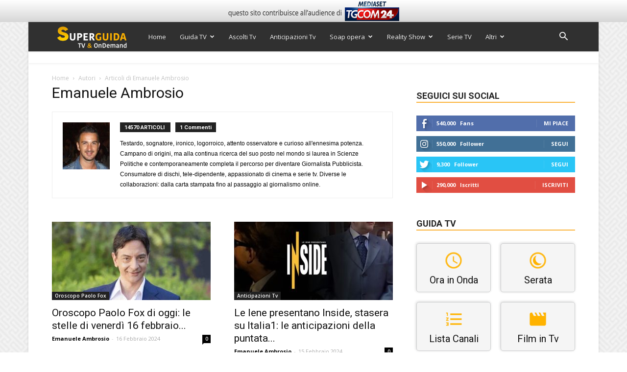

--- FILE ---
content_type: text/html; charset=utf-8
request_url: https://www.google.com/recaptcha/api2/anchor?ar=1&k=6Ld4oJcUAAAAAHOI9KFXNbcLq0Yf6H76sOsv0RGU&co=aHR0cHM6Ly93d3cuc3VwZXJndWlkYXR2Lml0OjQ0Mw..&hl=en&v=PoyoqOPhxBO7pBk68S4YbpHZ&size=invisible&anchor-ms=20000&execute-ms=30000&cb=gelnwoflwo2b
body_size: 48559
content:
<!DOCTYPE HTML><html dir="ltr" lang="en"><head><meta http-equiv="Content-Type" content="text/html; charset=UTF-8">
<meta http-equiv="X-UA-Compatible" content="IE=edge">
<title>reCAPTCHA</title>
<style type="text/css">
/* cyrillic-ext */
@font-face {
  font-family: 'Roboto';
  font-style: normal;
  font-weight: 400;
  font-stretch: 100%;
  src: url(//fonts.gstatic.com/s/roboto/v48/KFO7CnqEu92Fr1ME7kSn66aGLdTylUAMa3GUBHMdazTgWw.woff2) format('woff2');
  unicode-range: U+0460-052F, U+1C80-1C8A, U+20B4, U+2DE0-2DFF, U+A640-A69F, U+FE2E-FE2F;
}
/* cyrillic */
@font-face {
  font-family: 'Roboto';
  font-style: normal;
  font-weight: 400;
  font-stretch: 100%;
  src: url(//fonts.gstatic.com/s/roboto/v48/KFO7CnqEu92Fr1ME7kSn66aGLdTylUAMa3iUBHMdazTgWw.woff2) format('woff2');
  unicode-range: U+0301, U+0400-045F, U+0490-0491, U+04B0-04B1, U+2116;
}
/* greek-ext */
@font-face {
  font-family: 'Roboto';
  font-style: normal;
  font-weight: 400;
  font-stretch: 100%;
  src: url(//fonts.gstatic.com/s/roboto/v48/KFO7CnqEu92Fr1ME7kSn66aGLdTylUAMa3CUBHMdazTgWw.woff2) format('woff2');
  unicode-range: U+1F00-1FFF;
}
/* greek */
@font-face {
  font-family: 'Roboto';
  font-style: normal;
  font-weight: 400;
  font-stretch: 100%;
  src: url(//fonts.gstatic.com/s/roboto/v48/KFO7CnqEu92Fr1ME7kSn66aGLdTylUAMa3-UBHMdazTgWw.woff2) format('woff2');
  unicode-range: U+0370-0377, U+037A-037F, U+0384-038A, U+038C, U+038E-03A1, U+03A3-03FF;
}
/* math */
@font-face {
  font-family: 'Roboto';
  font-style: normal;
  font-weight: 400;
  font-stretch: 100%;
  src: url(//fonts.gstatic.com/s/roboto/v48/KFO7CnqEu92Fr1ME7kSn66aGLdTylUAMawCUBHMdazTgWw.woff2) format('woff2');
  unicode-range: U+0302-0303, U+0305, U+0307-0308, U+0310, U+0312, U+0315, U+031A, U+0326-0327, U+032C, U+032F-0330, U+0332-0333, U+0338, U+033A, U+0346, U+034D, U+0391-03A1, U+03A3-03A9, U+03B1-03C9, U+03D1, U+03D5-03D6, U+03F0-03F1, U+03F4-03F5, U+2016-2017, U+2034-2038, U+203C, U+2040, U+2043, U+2047, U+2050, U+2057, U+205F, U+2070-2071, U+2074-208E, U+2090-209C, U+20D0-20DC, U+20E1, U+20E5-20EF, U+2100-2112, U+2114-2115, U+2117-2121, U+2123-214F, U+2190, U+2192, U+2194-21AE, U+21B0-21E5, U+21F1-21F2, U+21F4-2211, U+2213-2214, U+2216-22FF, U+2308-230B, U+2310, U+2319, U+231C-2321, U+2336-237A, U+237C, U+2395, U+239B-23B7, U+23D0, U+23DC-23E1, U+2474-2475, U+25AF, U+25B3, U+25B7, U+25BD, U+25C1, U+25CA, U+25CC, U+25FB, U+266D-266F, U+27C0-27FF, U+2900-2AFF, U+2B0E-2B11, U+2B30-2B4C, U+2BFE, U+3030, U+FF5B, U+FF5D, U+1D400-1D7FF, U+1EE00-1EEFF;
}
/* symbols */
@font-face {
  font-family: 'Roboto';
  font-style: normal;
  font-weight: 400;
  font-stretch: 100%;
  src: url(//fonts.gstatic.com/s/roboto/v48/KFO7CnqEu92Fr1ME7kSn66aGLdTylUAMaxKUBHMdazTgWw.woff2) format('woff2');
  unicode-range: U+0001-000C, U+000E-001F, U+007F-009F, U+20DD-20E0, U+20E2-20E4, U+2150-218F, U+2190, U+2192, U+2194-2199, U+21AF, U+21E6-21F0, U+21F3, U+2218-2219, U+2299, U+22C4-22C6, U+2300-243F, U+2440-244A, U+2460-24FF, U+25A0-27BF, U+2800-28FF, U+2921-2922, U+2981, U+29BF, U+29EB, U+2B00-2BFF, U+4DC0-4DFF, U+FFF9-FFFB, U+10140-1018E, U+10190-1019C, U+101A0, U+101D0-101FD, U+102E0-102FB, U+10E60-10E7E, U+1D2C0-1D2D3, U+1D2E0-1D37F, U+1F000-1F0FF, U+1F100-1F1AD, U+1F1E6-1F1FF, U+1F30D-1F30F, U+1F315, U+1F31C, U+1F31E, U+1F320-1F32C, U+1F336, U+1F378, U+1F37D, U+1F382, U+1F393-1F39F, U+1F3A7-1F3A8, U+1F3AC-1F3AF, U+1F3C2, U+1F3C4-1F3C6, U+1F3CA-1F3CE, U+1F3D4-1F3E0, U+1F3ED, U+1F3F1-1F3F3, U+1F3F5-1F3F7, U+1F408, U+1F415, U+1F41F, U+1F426, U+1F43F, U+1F441-1F442, U+1F444, U+1F446-1F449, U+1F44C-1F44E, U+1F453, U+1F46A, U+1F47D, U+1F4A3, U+1F4B0, U+1F4B3, U+1F4B9, U+1F4BB, U+1F4BF, U+1F4C8-1F4CB, U+1F4D6, U+1F4DA, U+1F4DF, U+1F4E3-1F4E6, U+1F4EA-1F4ED, U+1F4F7, U+1F4F9-1F4FB, U+1F4FD-1F4FE, U+1F503, U+1F507-1F50B, U+1F50D, U+1F512-1F513, U+1F53E-1F54A, U+1F54F-1F5FA, U+1F610, U+1F650-1F67F, U+1F687, U+1F68D, U+1F691, U+1F694, U+1F698, U+1F6AD, U+1F6B2, U+1F6B9-1F6BA, U+1F6BC, U+1F6C6-1F6CF, U+1F6D3-1F6D7, U+1F6E0-1F6EA, U+1F6F0-1F6F3, U+1F6F7-1F6FC, U+1F700-1F7FF, U+1F800-1F80B, U+1F810-1F847, U+1F850-1F859, U+1F860-1F887, U+1F890-1F8AD, U+1F8B0-1F8BB, U+1F8C0-1F8C1, U+1F900-1F90B, U+1F93B, U+1F946, U+1F984, U+1F996, U+1F9E9, U+1FA00-1FA6F, U+1FA70-1FA7C, U+1FA80-1FA89, U+1FA8F-1FAC6, U+1FACE-1FADC, U+1FADF-1FAE9, U+1FAF0-1FAF8, U+1FB00-1FBFF;
}
/* vietnamese */
@font-face {
  font-family: 'Roboto';
  font-style: normal;
  font-weight: 400;
  font-stretch: 100%;
  src: url(//fonts.gstatic.com/s/roboto/v48/KFO7CnqEu92Fr1ME7kSn66aGLdTylUAMa3OUBHMdazTgWw.woff2) format('woff2');
  unicode-range: U+0102-0103, U+0110-0111, U+0128-0129, U+0168-0169, U+01A0-01A1, U+01AF-01B0, U+0300-0301, U+0303-0304, U+0308-0309, U+0323, U+0329, U+1EA0-1EF9, U+20AB;
}
/* latin-ext */
@font-face {
  font-family: 'Roboto';
  font-style: normal;
  font-weight: 400;
  font-stretch: 100%;
  src: url(//fonts.gstatic.com/s/roboto/v48/KFO7CnqEu92Fr1ME7kSn66aGLdTylUAMa3KUBHMdazTgWw.woff2) format('woff2');
  unicode-range: U+0100-02BA, U+02BD-02C5, U+02C7-02CC, U+02CE-02D7, U+02DD-02FF, U+0304, U+0308, U+0329, U+1D00-1DBF, U+1E00-1E9F, U+1EF2-1EFF, U+2020, U+20A0-20AB, U+20AD-20C0, U+2113, U+2C60-2C7F, U+A720-A7FF;
}
/* latin */
@font-face {
  font-family: 'Roboto';
  font-style: normal;
  font-weight: 400;
  font-stretch: 100%;
  src: url(//fonts.gstatic.com/s/roboto/v48/KFO7CnqEu92Fr1ME7kSn66aGLdTylUAMa3yUBHMdazQ.woff2) format('woff2');
  unicode-range: U+0000-00FF, U+0131, U+0152-0153, U+02BB-02BC, U+02C6, U+02DA, U+02DC, U+0304, U+0308, U+0329, U+2000-206F, U+20AC, U+2122, U+2191, U+2193, U+2212, U+2215, U+FEFF, U+FFFD;
}
/* cyrillic-ext */
@font-face {
  font-family: 'Roboto';
  font-style: normal;
  font-weight: 500;
  font-stretch: 100%;
  src: url(//fonts.gstatic.com/s/roboto/v48/KFO7CnqEu92Fr1ME7kSn66aGLdTylUAMa3GUBHMdazTgWw.woff2) format('woff2');
  unicode-range: U+0460-052F, U+1C80-1C8A, U+20B4, U+2DE0-2DFF, U+A640-A69F, U+FE2E-FE2F;
}
/* cyrillic */
@font-face {
  font-family: 'Roboto';
  font-style: normal;
  font-weight: 500;
  font-stretch: 100%;
  src: url(//fonts.gstatic.com/s/roboto/v48/KFO7CnqEu92Fr1ME7kSn66aGLdTylUAMa3iUBHMdazTgWw.woff2) format('woff2');
  unicode-range: U+0301, U+0400-045F, U+0490-0491, U+04B0-04B1, U+2116;
}
/* greek-ext */
@font-face {
  font-family: 'Roboto';
  font-style: normal;
  font-weight: 500;
  font-stretch: 100%;
  src: url(//fonts.gstatic.com/s/roboto/v48/KFO7CnqEu92Fr1ME7kSn66aGLdTylUAMa3CUBHMdazTgWw.woff2) format('woff2');
  unicode-range: U+1F00-1FFF;
}
/* greek */
@font-face {
  font-family: 'Roboto';
  font-style: normal;
  font-weight: 500;
  font-stretch: 100%;
  src: url(//fonts.gstatic.com/s/roboto/v48/KFO7CnqEu92Fr1ME7kSn66aGLdTylUAMa3-UBHMdazTgWw.woff2) format('woff2');
  unicode-range: U+0370-0377, U+037A-037F, U+0384-038A, U+038C, U+038E-03A1, U+03A3-03FF;
}
/* math */
@font-face {
  font-family: 'Roboto';
  font-style: normal;
  font-weight: 500;
  font-stretch: 100%;
  src: url(//fonts.gstatic.com/s/roboto/v48/KFO7CnqEu92Fr1ME7kSn66aGLdTylUAMawCUBHMdazTgWw.woff2) format('woff2');
  unicode-range: U+0302-0303, U+0305, U+0307-0308, U+0310, U+0312, U+0315, U+031A, U+0326-0327, U+032C, U+032F-0330, U+0332-0333, U+0338, U+033A, U+0346, U+034D, U+0391-03A1, U+03A3-03A9, U+03B1-03C9, U+03D1, U+03D5-03D6, U+03F0-03F1, U+03F4-03F5, U+2016-2017, U+2034-2038, U+203C, U+2040, U+2043, U+2047, U+2050, U+2057, U+205F, U+2070-2071, U+2074-208E, U+2090-209C, U+20D0-20DC, U+20E1, U+20E5-20EF, U+2100-2112, U+2114-2115, U+2117-2121, U+2123-214F, U+2190, U+2192, U+2194-21AE, U+21B0-21E5, U+21F1-21F2, U+21F4-2211, U+2213-2214, U+2216-22FF, U+2308-230B, U+2310, U+2319, U+231C-2321, U+2336-237A, U+237C, U+2395, U+239B-23B7, U+23D0, U+23DC-23E1, U+2474-2475, U+25AF, U+25B3, U+25B7, U+25BD, U+25C1, U+25CA, U+25CC, U+25FB, U+266D-266F, U+27C0-27FF, U+2900-2AFF, U+2B0E-2B11, U+2B30-2B4C, U+2BFE, U+3030, U+FF5B, U+FF5D, U+1D400-1D7FF, U+1EE00-1EEFF;
}
/* symbols */
@font-face {
  font-family: 'Roboto';
  font-style: normal;
  font-weight: 500;
  font-stretch: 100%;
  src: url(//fonts.gstatic.com/s/roboto/v48/KFO7CnqEu92Fr1ME7kSn66aGLdTylUAMaxKUBHMdazTgWw.woff2) format('woff2');
  unicode-range: U+0001-000C, U+000E-001F, U+007F-009F, U+20DD-20E0, U+20E2-20E4, U+2150-218F, U+2190, U+2192, U+2194-2199, U+21AF, U+21E6-21F0, U+21F3, U+2218-2219, U+2299, U+22C4-22C6, U+2300-243F, U+2440-244A, U+2460-24FF, U+25A0-27BF, U+2800-28FF, U+2921-2922, U+2981, U+29BF, U+29EB, U+2B00-2BFF, U+4DC0-4DFF, U+FFF9-FFFB, U+10140-1018E, U+10190-1019C, U+101A0, U+101D0-101FD, U+102E0-102FB, U+10E60-10E7E, U+1D2C0-1D2D3, U+1D2E0-1D37F, U+1F000-1F0FF, U+1F100-1F1AD, U+1F1E6-1F1FF, U+1F30D-1F30F, U+1F315, U+1F31C, U+1F31E, U+1F320-1F32C, U+1F336, U+1F378, U+1F37D, U+1F382, U+1F393-1F39F, U+1F3A7-1F3A8, U+1F3AC-1F3AF, U+1F3C2, U+1F3C4-1F3C6, U+1F3CA-1F3CE, U+1F3D4-1F3E0, U+1F3ED, U+1F3F1-1F3F3, U+1F3F5-1F3F7, U+1F408, U+1F415, U+1F41F, U+1F426, U+1F43F, U+1F441-1F442, U+1F444, U+1F446-1F449, U+1F44C-1F44E, U+1F453, U+1F46A, U+1F47D, U+1F4A3, U+1F4B0, U+1F4B3, U+1F4B9, U+1F4BB, U+1F4BF, U+1F4C8-1F4CB, U+1F4D6, U+1F4DA, U+1F4DF, U+1F4E3-1F4E6, U+1F4EA-1F4ED, U+1F4F7, U+1F4F9-1F4FB, U+1F4FD-1F4FE, U+1F503, U+1F507-1F50B, U+1F50D, U+1F512-1F513, U+1F53E-1F54A, U+1F54F-1F5FA, U+1F610, U+1F650-1F67F, U+1F687, U+1F68D, U+1F691, U+1F694, U+1F698, U+1F6AD, U+1F6B2, U+1F6B9-1F6BA, U+1F6BC, U+1F6C6-1F6CF, U+1F6D3-1F6D7, U+1F6E0-1F6EA, U+1F6F0-1F6F3, U+1F6F7-1F6FC, U+1F700-1F7FF, U+1F800-1F80B, U+1F810-1F847, U+1F850-1F859, U+1F860-1F887, U+1F890-1F8AD, U+1F8B0-1F8BB, U+1F8C0-1F8C1, U+1F900-1F90B, U+1F93B, U+1F946, U+1F984, U+1F996, U+1F9E9, U+1FA00-1FA6F, U+1FA70-1FA7C, U+1FA80-1FA89, U+1FA8F-1FAC6, U+1FACE-1FADC, U+1FADF-1FAE9, U+1FAF0-1FAF8, U+1FB00-1FBFF;
}
/* vietnamese */
@font-face {
  font-family: 'Roboto';
  font-style: normal;
  font-weight: 500;
  font-stretch: 100%;
  src: url(//fonts.gstatic.com/s/roboto/v48/KFO7CnqEu92Fr1ME7kSn66aGLdTylUAMa3OUBHMdazTgWw.woff2) format('woff2');
  unicode-range: U+0102-0103, U+0110-0111, U+0128-0129, U+0168-0169, U+01A0-01A1, U+01AF-01B0, U+0300-0301, U+0303-0304, U+0308-0309, U+0323, U+0329, U+1EA0-1EF9, U+20AB;
}
/* latin-ext */
@font-face {
  font-family: 'Roboto';
  font-style: normal;
  font-weight: 500;
  font-stretch: 100%;
  src: url(//fonts.gstatic.com/s/roboto/v48/KFO7CnqEu92Fr1ME7kSn66aGLdTylUAMa3KUBHMdazTgWw.woff2) format('woff2');
  unicode-range: U+0100-02BA, U+02BD-02C5, U+02C7-02CC, U+02CE-02D7, U+02DD-02FF, U+0304, U+0308, U+0329, U+1D00-1DBF, U+1E00-1E9F, U+1EF2-1EFF, U+2020, U+20A0-20AB, U+20AD-20C0, U+2113, U+2C60-2C7F, U+A720-A7FF;
}
/* latin */
@font-face {
  font-family: 'Roboto';
  font-style: normal;
  font-weight: 500;
  font-stretch: 100%;
  src: url(//fonts.gstatic.com/s/roboto/v48/KFO7CnqEu92Fr1ME7kSn66aGLdTylUAMa3yUBHMdazQ.woff2) format('woff2');
  unicode-range: U+0000-00FF, U+0131, U+0152-0153, U+02BB-02BC, U+02C6, U+02DA, U+02DC, U+0304, U+0308, U+0329, U+2000-206F, U+20AC, U+2122, U+2191, U+2193, U+2212, U+2215, U+FEFF, U+FFFD;
}
/* cyrillic-ext */
@font-face {
  font-family: 'Roboto';
  font-style: normal;
  font-weight: 900;
  font-stretch: 100%;
  src: url(//fonts.gstatic.com/s/roboto/v48/KFO7CnqEu92Fr1ME7kSn66aGLdTylUAMa3GUBHMdazTgWw.woff2) format('woff2');
  unicode-range: U+0460-052F, U+1C80-1C8A, U+20B4, U+2DE0-2DFF, U+A640-A69F, U+FE2E-FE2F;
}
/* cyrillic */
@font-face {
  font-family: 'Roboto';
  font-style: normal;
  font-weight: 900;
  font-stretch: 100%;
  src: url(//fonts.gstatic.com/s/roboto/v48/KFO7CnqEu92Fr1ME7kSn66aGLdTylUAMa3iUBHMdazTgWw.woff2) format('woff2');
  unicode-range: U+0301, U+0400-045F, U+0490-0491, U+04B0-04B1, U+2116;
}
/* greek-ext */
@font-face {
  font-family: 'Roboto';
  font-style: normal;
  font-weight: 900;
  font-stretch: 100%;
  src: url(//fonts.gstatic.com/s/roboto/v48/KFO7CnqEu92Fr1ME7kSn66aGLdTylUAMa3CUBHMdazTgWw.woff2) format('woff2');
  unicode-range: U+1F00-1FFF;
}
/* greek */
@font-face {
  font-family: 'Roboto';
  font-style: normal;
  font-weight: 900;
  font-stretch: 100%;
  src: url(//fonts.gstatic.com/s/roboto/v48/KFO7CnqEu92Fr1ME7kSn66aGLdTylUAMa3-UBHMdazTgWw.woff2) format('woff2');
  unicode-range: U+0370-0377, U+037A-037F, U+0384-038A, U+038C, U+038E-03A1, U+03A3-03FF;
}
/* math */
@font-face {
  font-family: 'Roboto';
  font-style: normal;
  font-weight: 900;
  font-stretch: 100%;
  src: url(//fonts.gstatic.com/s/roboto/v48/KFO7CnqEu92Fr1ME7kSn66aGLdTylUAMawCUBHMdazTgWw.woff2) format('woff2');
  unicode-range: U+0302-0303, U+0305, U+0307-0308, U+0310, U+0312, U+0315, U+031A, U+0326-0327, U+032C, U+032F-0330, U+0332-0333, U+0338, U+033A, U+0346, U+034D, U+0391-03A1, U+03A3-03A9, U+03B1-03C9, U+03D1, U+03D5-03D6, U+03F0-03F1, U+03F4-03F5, U+2016-2017, U+2034-2038, U+203C, U+2040, U+2043, U+2047, U+2050, U+2057, U+205F, U+2070-2071, U+2074-208E, U+2090-209C, U+20D0-20DC, U+20E1, U+20E5-20EF, U+2100-2112, U+2114-2115, U+2117-2121, U+2123-214F, U+2190, U+2192, U+2194-21AE, U+21B0-21E5, U+21F1-21F2, U+21F4-2211, U+2213-2214, U+2216-22FF, U+2308-230B, U+2310, U+2319, U+231C-2321, U+2336-237A, U+237C, U+2395, U+239B-23B7, U+23D0, U+23DC-23E1, U+2474-2475, U+25AF, U+25B3, U+25B7, U+25BD, U+25C1, U+25CA, U+25CC, U+25FB, U+266D-266F, U+27C0-27FF, U+2900-2AFF, U+2B0E-2B11, U+2B30-2B4C, U+2BFE, U+3030, U+FF5B, U+FF5D, U+1D400-1D7FF, U+1EE00-1EEFF;
}
/* symbols */
@font-face {
  font-family: 'Roboto';
  font-style: normal;
  font-weight: 900;
  font-stretch: 100%;
  src: url(//fonts.gstatic.com/s/roboto/v48/KFO7CnqEu92Fr1ME7kSn66aGLdTylUAMaxKUBHMdazTgWw.woff2) format('woff2');
  unicode-range: U+0001-000C, U+000E-001F, U+007F-009F, U+20DD-20E0, U+20E2-20E4, U+2150-218F, U+2190, U+2192, U+2194-2199, U+21AF, U+21E6-21F0, U+21F3, U+2218-2219, U+2299, U+22C4-22C6, U+2300-243F, U+2440-244A, U+2460-24FF, U+25A0-27BF, U+2800-28FF, U+2921-2922, U+2981, U+29BF, U+29EB, U+2B00-2BFF, U+4DC0-4DFF, U+FFF9-FFFB, U+10140-1018E, U+10190-1019C, U+101A0, U+101D0-101FD, U+102E0-102FB, U+10E60-10E7E, U+1D2C0-1D2D3, U+1D2E0-1D37F, U+1F000-1F0FF, U+1F100-1F1AD, U+1F1E6-1F1FF, U+1F30D-1F30F, U+1F315, U+1F31C, U+1F31E, U+1F320-1F32C, U+1F336, U+1F378, U+1F37D, U+1F382, U+1F393-1F39F, U+1F3A7-1F3A8, U+1F3AC-1F3AF, U+1F3C2, U+1F3C4-1F3C6, U+1F3CA-1F3CE, U+1F3D4-1F3E0, U+1F3ED, U+1F3F1-1F3F3, U+1F3F5-1F3F7, U+1F408, U+1F415, U+1F41F, U+1F426, U+1F43F, U+1F441-1F442, U+1F444, U+1F446-1F449, U+1F44C-1F44E, U+1F453, U+1F46A, U+1F47D, U+1F4A3, U+1F4B0, U+1F4B3, U+1F4B9, U+1F4BB, U+1F4BF, U+1F4C8-1F4CB, U+1F4D6, U+1F4DA, U+1F4DF, U+1F4E3-1F4E6, U+1F4EA-1F4ED, U+1F4F7, U+1F4F9-1F4FB, U+1F4FD-1F4FE, U+1F503, U+1F507-1F50B, U+1F50D, U+1F512-1F513, U+1F53E-1F54A, U+1F54F-1F5FA, U+1F610, U+1F650-1F67F, U+1F687, U+1F68D, U+1F691, U+1F694, U+1F698, U+1F6AD, U+1F6B2, U+1F6B9-1F6BA, U+1F6BC, U+1F6C6-1F6CF, U+1F6D3-1F6D7, U+1F6E0-1F6EA, U+1F6F0-1F6F3, U+1F6F7-1F6FC, U+1F700-1F7FF, U+1F800-1F80B, U+1F810-1F847, U+1F850-1F859, U+1F860-1F887, U+1F890-1F8AD, U+1F8B0-1F8BB, U+1F8C0-1F8C1, U+1F900-1F90B, U+1F93B, U+1F946, U+1F984, U+1F996, U+1F9E9, U+1FA00-1FA6F, U+1FA70-1FA7C, U+1FA80-1FA89, U+1FA8F-1FAC6, U+1FACE-1FADC, U+1FADF-1FAE9, U+1FAF0-1FAF8, U+1FB00-1FBFF;
}
/* vietnamese */
@font-face {
  font-family: 'Roboto';
  font-style: normal;
  font-weight: 900;
  font-stretch: 100%;
  src: url(//fonts.gstatic.com/s/roboto/v48/KFO7CnqEu92Fr1ME7kSn66aGLdTylUAMa3OUBHMdazTgWw.woff2) format('woff2');
  unicode-range: U+0102-0103, U+0110-0111, U+0128-0129, U+0168-0169, U+01A0-01A1, U+01AF-01B0, U+0300-0301, U+0303-0304, U+0308-0309, U+0323, U+0329, U+1EA0-1EF9, U+20AB;
}
/* latin-ext */
@font-face {
  font-family: 'Roboto';
  font-style: normal;
  font-weight: 900;
  font-stretch: 100%;
  src: url(//fonts.gstatic.com/s/roboto/v48/KFO7CnqEu92Fr1ME7kSn66aGLdTylUAMa3KUBHMdazTgWw.woff2) format('woff2');
  unicode-range: U+0100-02BA, U+02BD-02C5, U+02C7-02CC, U+02CE-02D7, U+02DD-02FF, U+0304, U+0308, U+0329, U+1D00-1DBF, U+1E00-1E9F, U+1EF2-1EFF, U+2020, U+20A0-20AB, U+20AD-20C0, U+2113, U+2C60-2C7F, U+A720-A7FF;
}
/* latin */
@font-face {
  font-family: 'Roboto';
  font-style: normal;
  font-weight: 900;
  font-stretch: 100%;
  src: url(//fonts.gstatic.com/s/roboto/v48/KFO7CnqEu92Fr1ME7kSn66aGLdTylUAMa3yUBHMdazQ.woff2) format('woff2');
  unicode-range: U+0000-00FF, U+0131, U+0152-0153, U+02BB-02BC, U+02C6, U+02DA, U+02DC, U+0304, U+0308, U+0329, U+2000-206F, U+20AC, U+2122, U+2191, U+2193, U+2212, U+2215, U+FEFF, U+FFFD;
}

</style>
<link rel="stylesheet" type="text/css" href="https://www.gstatic.com/recaptcha/releases/PoyoqOPhxBO7pBk68S4YbpHZ/styles__ltr.css">
<script nonce="ORHAI_0aiBkz91V4OiSLxA" type="text/javascript">window['__recaptcha_api'] = 'https://www.google.com/recaptcha/api2/';</script>
<script type="text/javascript" src="https://www.gstatic.com/recaptcha/releases/PoyoqOPhxBO7pBk68S4YbpHZ/recaptcha__en.js" nonce="ORHAI_0aiBkz91V4OiSLxA">
      
    </script></head>
<body><div id="rc-anchor-alert" class="rc-anchor-alert"></div>
<input type="hidden" id="recaptcha-token" value="[base64]">
<script type="text/javascript" nonce="ORHAI_0aiBkz91V4OiSLxA">
      recaptcha.anchor.Main.init("[\x22ainput\x22,[\x22bgdata\x22,\x22\x22,\[base64]/[base64]/[base64]/ZyhXLGgpOnEoW04sMjEsbF0sVywwKSxoKSxmYWxzZSxmYWxzZSl9Y2F0Y2goayl7RygzNTgsVyk/[base64]/[base64]/[base64]/[base64]/[base64]/[base64]/[base64]/bmV3IEJbT10oRFswXSk6dz09Mj9uZXcgQltPXShEWzBdLERbMV0pOnc9PTM/bmV3IEJbT10oRFswXSxEWzFdLERbMl0pOnc9PTQ/[base64]/[base64]/[base64]/[base64]/[base64]\\u003d\x22,\[base64]\\u003d\x22,\x22ScK6N8KQw65eM2Uaw6bCol/[base64]/[base64]/Cglg9I2IJwoFeTsKpWsOoKnJlRsO+KRvDuG3CrzUQAgBgRcOSw7LCiGN2w6gsBFckwpBpfE/CnhvCh8OAVU9EZsO/OcOfwo02wpLCp8KgQkR5w4zCiFJuwo0yNsOFeDcEdgYdX8Kww4vDvMO5wprCmsOuw7NFwpRQYAXDtMK5QVXCnz9rwqFrSMK5wqjCn8KPw6bDkMO8w7MWwosPw4rDvMKFJ8KCwrLDq1xvcHDCjsO/w7Bsw5kzwoQAwr/ClT8MThBpHkxqRMOiAcOkVcK5wovCgMKJd8OSw7B4wpV3w5EMKAvCuxIAXyLCtAzCvcKvw6jChn1sTMOnw6nCpsKSW8Onw5PCtFFow4bClXAJw6F3IcKpA27Cs3VEQsOmLsK1PsKuw708wpUVfsOHw5vCrMOeQEjDmMKdw6TCssKmw7dqwoc5WXQ/wrvDqEQtKMK1VMKRQsO9w68JQzbCrEhkEVlNwrjChcKOw7J1QMKeBjNIBgAkb8OmeBY8CMOmSMO4MXkCT8KXw4zCvMO6wqPCmcKVZS/DhMK7wpTCqDADw7p9wqzDlBXDqHrDlcOmw7fCtkYPZkZPwptZIAzDrlXCjHduGnh1HsKScsK7wofCmnMmPyDCscK0w4jDiBLDpMKXw6bCjQRKw4B9ZMOGKRFOYsO9SsOiw6/CqCXCplwvE3XCl8KvMHtXXVt8w4HDtcOlDsOAw648w58FE1lncMK8VsKww6LDnMK9LcKFwowEwrDDtyLDtcOqw5jDlF4Lw7cow4jDtMK8E0YTF8OJCsK+f8OuwpFmw78XEznDkE8aTsKlwroxwoDDpwvCnRLDuRbClsOLwofCm8O+eR8MccOTw6DDkcO5w4/Cq8OSBHzCnmrDtcOvdsKww59hwrHCosOBwp5Qw4lTZz0uw53CjMOeNcOyw51IwqjDrWfChyXCuMO4w6HDh8OOZcKSwpsLw6/CnsOWwrVDwqDDjinDpDvDglVLwoHCqFLCngBxWMKJSMOTw49Tw7TDs8OGYsK6JHt1WMOPw6rDrMORw5TDl8KUw7XDnMOVKMKwfQnCuHjDo8OLwp7CksOXw7bDl8KsI8Oww78ZZn0wJXvDkMOVHMOiwpdCw54qw6vDoMKgw6tFwobCmcKwWMOow7VDw49kNsOQXTrClS/CpUNiw4LCm8KTLgjCsFc5HlXCpsKsN8Olwrd0w4XDmsOfHDB4KcOPElpsaMO8XXTDsmZbw7fCm19aw4/[base64]/DscKQwqRcwrUhF8KiahfCj8OHwqjCsxUAMyrChsO+w50uImLCksK+wr58w7bDpsOyXnl1Q8Onw5JxwpDCk8O7OcOUwqHCssKRwpJJXX5jwrnCqyrCiMKywrfCosK5GMOxwrfDoBdvwoPCnlIdw4PCtiovwrMzwoTDvGcQwpsnw4bCksOtZyDDpW7DnyzCj1xLw6/DjFrDrgPDs0zCusKzw5DCnlsVecOowpHDgilpwqjDnwPCqyLDtMOod8KFZ2nCtcOMw6rDnj7DtBM1wplMwr7DocKfEsKYe8Oxb8KcwoV8w5IywrMiwqgxwp3CjVTDkcKFwo/DpsK8w7jChcO+w498firDuiZUw7ACFMOTwrx4C8O4bDsKwpwVwphWwp7DuXvChiXDvUTDtkkmXgprFsKldR/[base64]/[base64]/[base64]/CgMOrw53CmT8XwobDkj3Ct8Olw54vRMKPOMKNw6jDt0IJEMK/w7hmU8Ofw60TwqFmIRF9wqfCjcOwwpIaXcOJw7vCiCpHXMOJw6U1C8K1wr9ODcOCwrvCiU3CvcOUTMKTAwPDtjwrw5nCinrDmmkCw74sSC5gWTRNw7wTTkUpw5/DghUOPMOZXcKhAABJKSrDo8K6wrprwrLDuyQ8wr3CrAxXK8OITsK2MHjCjkHDh8KwEcKLwr/DmcOiIsKHF8KTJT9/w55Mw6nDlD1fTsKjwrcuwprDgMKJNzHCksOowpEndkrCmhkMwq7Dul3DjMOfL8O5dsOafcODAB3DokIhSsKiasOAwrLDhEp1AcOAwr9oPT/[base64]/CikMNw4g1ZF4Ew53CnGYUD2Mjw5HDpVcvSWLDkcOaaTTDqsO1wogWw7ttXMOYZzB5JMOYP2B9w6pbwoctw7jDkMOcwp0paipZwq9bCMOJwp/Cv3BHWjJiw4E5K0zCmsK6woVowqogw4vDk8KPw6QtwrZFwoHDpMKuwrvCshrCosKCKydBOQBNw5dnw6dzQcODwrnDlV8NZRnDusKvw6VLwpgXNsKQw79GVUvCtQZ5woN0wpDCvnbDtSUywp7DgHnCmwzCnsOew6sQBgkaw4BON8K7dMK6w6PClR/CvhbCiGzDl8OYw4/Cm8K2W8O2B8Ofw7p2w4MYECBsesOFCMOCwrgSeA5TMVgRQMKAHUxSVSLDl8OcwoMNwpwmKAvDrsOiVsOCK8KWw6TDrsOMMypww5rCiSJ+wqhrFcKre8KowrnChnPDr8OObcK4woFvQ0XDn8KXw6Alw6FAw6TCusO/EsKyVgd6bsKBw7PClsOTwqwadMOfw4PCt8OxXFJlccK3wqUxwrggZcOLw4gMw6gafcKTw6EIwo5gL8OWwqA1woHDjy/DvQXCmcKHw6pdwpjCgSfCkH5hTsK4w59KwprCosKewoPCmUXDo8KLw6NnbiHChcOhw5jCoFfCk8OQw7zDmlvCpMOqYsOhPX1rO03DoEXCgcK9XsOcMsK4fRJwcQg/[base64]/Dpzpjw6Ugwo3CoALCncOBw4hqXikSP8Oaw7jDg09Yw5LCtsKGFULDhcOhL8KHwqMIwq3DiH0YaxsvPQfCuWl0EsO/wqYLw4V8wopGwrrCksO2wptFcH1JLMOkwpdfQsKDccOYUAPDuFgOw5TCmlnCm8Ovb2rDo8OJwr7CpkYRwprChMKDfcOXwo/DnUQqBArCgsKLw4jDucKSECtxSRsqd8Klw7LDssO7w5bCmkTDjyzDhMKbw4zDllhvSsK4TsOQVXkNe8O6wqw8wrMZYlfDosOmaiBaDMKaw6bChxRDw5h2BlF5XQrCmD7CjcK5w6bDjMOvJiXDp8KGw6HClcK8EQNkLxrCl8KQXADDszQfwqF/w51eCH/[base64]/w5HCksKnw5zDusO/w5YLw6g5w6fCuz3Co8ONwqPDkS7CtsK8w4o7e8KMSjnCtcO6U8K6NsKyw7fCphbChMOhYsKYARsbw4TDgcOFw4gYO8OKw7zCtkvCi8OVF8KBwodCw6/Ch8KBwpLDn3JHw4EXw5fDpcOvF8KEw6DCrcKGb8ODECIgw6ZhwrAJwrHDmGrCtMKhDBFSw7bDn8KrVjgTw7jCisOkw4cSwpzDnsKHw7/DnXNHelbCjFUrwrnDnMKiOj7CrcO1EcKyBsKkwonDjQtvw6zCnlYxHEvDm8OJfG5Vc09Two9Hw5J6FcKqUcK4cgYVGwvCqMK+eBRxwrkOw6lZFcOETw02wrnCsABSw7XDpnpgwofDt8KvegABWWESeCYhwpPCt8OCwppBw6/DpGrDvsO/H8OGLgvDmcKLVMKPwr/CmhrDtsOcE8KVTyXCiRLDqcOUCDLChSnDn8KIVsKvB3s0bHpBPGnCosKmw7kBwoN0HB9Fw6DDnMOJw7LDjcOtw7/CiCl+IcKQOVrDmAhmwpzCmcOjTcKewpvCvFPClMKJwo94HsKZw7fDr8OifiUTacOWwrvCvHgfXkNwwozDrcKew5UlbDLCv8Ouw4/DjcKewpDCqQ8sw55gw5LDvRzDscOLYm1lK2lfw4seeMKJw7lfUlXDp8KywqnDkWAlMMKKCMKkw74ow4hyGMK3OVzDgjI/LsORw5h8wp0BZFNmwoE2SVnChArDtcKkw6VMCcO+XH3DgMO9w6XCsS/[base64]/VMKyIcKBVsOzY8O4wr4rwpnCgHpOG3nDpifDrUfCqzhODMKRwoJYVMKIY2QawojCusKZKUMWesKGOMOeworCtBzDlycVOyB2wpXCrRbDojfDpi1vKwYTw5jChX/DscOcw58vw45ORHlrw4A/EGJ5DcOBw4ocw4wew6kEwqnDo8KXworDqRjDpivDu8KJdnFAQHnCusOBwo7Cr0LDnyBNXjjDjcKoZcO6w4s/SMKMw6XCs8OnAMKdJcKGwpwDw6p5w5RKwoDClE3CtHQVa8KPw4JgwqwUKQsfwoMhw7XDocKhw7XDm3dkeMOcw5jCtm0SwpbDlsOfbsO6QVXCpiXDkgrCpMKteEPDnMOYJ8OAwoZjexV2SC7DpcKBZmvDl0kaeihSBxbCtXHDkcKEMMOTBsKFcnnDnG/DkyLCt3Ucwr4pfcKVTsO3wrzDjXoySyvCucKqDHZow7BAw7kgwq47HXEIwq98bFLCvSjDs1BUwoPCocK+wpxYw7nDlcO6ZCk3UMKDb8Olwq9wf8K8w5lYKHA7w7HCnjcBXcOgd8KSFMOvwrksU8KvwoHCpwQANTMMfsOZU8KLwrsgP0/Dunh+MsKnwp/DsV7DsxRDwp3DsjjCucOEw6DDuhBue1JrScOTwq0oO8KywoDDjcO4wrHDjhUDw7xTegFDH8O7wojCvk9uIMKnwrrCjgNuI2DDjABPfMKkF8KIZw7CmsK+bsKwwosDwpvDkxDDlSdwBShGAFLDrcOIM0HCu8K2G8OPMGpBOcK/w6hvXMK6w5NfwrnCtEXCnMKnRUjCsjLDu1DDlMKSw7lYPMKrwqnDgsOyDcOyw6/CicOQwrVWwqPDk8OKHGovw7TDrGw7fQ/Cg8KbPMO4KycZQcKNScKMY3YLw64UMTLCiRXDn1/CpcOYH8OIIsKlw4Z6XFB1w4l1OsOCVQ8KfTDDkMOow4klPXpSwrtvwrXDnzfCt8OkwoXDskB6djUxCiwMw4ZAw655w5kDQsO0cMKUL8KTY3hbOAPCriMcVMK3HhRxwo3DsBJJwobDiAzCn2vDhMOWwpPCvsOMEsOlZsKdEm/DjFzCtcK6w67Dv8O4GzzCvMOUYMK1woXCvjPDgMOmbsKxPGJLQDwxIsKFwpjClFLCqMOYEMOOw7/CgR7DrcOxwpInwpEUw7EZJsKhDj7CuMKPw5fDksODwrI4wq14LjfCqGM3b8Olw4zCgWrDu8OsV8KjNMKEw7FLwr7DhBHDjAt6YMOyHMOdAU4sPsKMfcKlwr4/EcKOBUbDrcOAw4XCpcKVNlfDuF9TasKrd0nCjsOgw4gMw4ZaLSonQMKwP8K5w4nCtcONw7XCucKmw5/[base64]/CtcO4woYJw7DDrcOmwohwXsKnw4XDrsOEwrnDk0kmw6LDh8KzUcKwYMKRw5rDpsKCRsOpehcbbA3DrjwBwqgkw5fDhwPCuwbCu8OUwofDkXbCtcKPSgXDnAZgw7MKHcO3DwXDiF3CrHVnP8OMCz/DtSxuw5LCuBQVw5rDvlHDsUozwo1edUUCwpECwpZHRi/DjCFXe8Olw70gwp3DnMO/LsOSZsKNw4TDq8KCekJpwqLDp8K2w44pw6DDtH3Cp8OYw5ZbwrRsw4jDrcOzw5UdSwPChBYgw6c1w5XDt8OWwp8yIFFkwrRqw5XCuBfDrsK+w7sAwqEwwrIfasO2wpfClU1wwqs4PH8xwpvDpRLCiRJ2wrI/[base64]/CmC/DicK9PMOlw4tzV8ODQ2nCkMKoGHVBNsKYPxLDvcKleBbCt8Omw6jDm8KhXMKnPsKOJ31iIm3DpMO1Ox3CosKiw6/CnMKoBSDCvgxLC8KWJl3Ct8Otw590C8KSwqpAI8KcBsKew53DlsKdwpbCg8ORw4d2bsKqwogeDTEqwrjCjMKEDk14KQZhwr0fwqJzf8KQSsKmw7pVGMKwwpIbw4Niw5fCnGUFw7V+w7MoMWsNwp3CoEx/c8Oxw6Z3w48Ww7gNbsOXw47DksO1w58pJcO4I1HDqDPDp8KCwrbCt1LDu1HDjcKUwrfCpCfDonzDkyPDmsOYwqPCkcOlUcKFw5MYYMOCcMKmR8OiesKuwp00w4pCwpHDkcKawpZxS8Kxw6bDughXYcKXw6JJwogqwoM/w7NsRsKeCcO2AcOCLhwEaxVgJTPDvhvCgsKICcOfwrZdbTEwAMOXwq7DjWrDmVhWXsKmw6jDg8OSw5nDtsKgLcOsw4/DnXnCusOowq7DnWkNe8OywoR1wqg2wolXw6s5wq9IwqVcFlFkJsKlb8Knw4V/[base64]/[base64]/DrcKewo94BWs9w43CtyMdwoIYCTLDhcOHw6fCsGhpw41swpnDphnDsx9Gw5rDqyvDm8K2wrgebsKewr/Dm2jCoETDjMKswpAiTQE7w7EAw601UMOkG8O5w6rCsQjCoWfCm8OFaH5sacKNwonCv8O0wpDDncK3KBAhWSbDoXXDr8KhYVQNW8KBUcO6wpjDqsOcNMOaw4YnZcKPwqddSMO6w7nDgVolw6vDrMOBVsOVw6dvwqtUw5rDhsO/VcKAw5FZw5/DmcOFDwvDj0ovw7/ClcOGZhzCnTvCv8KhbsOtPiTCn8KKLcOxKAtUwownFcKrV2ImwqE/KjpXwqINw4NTI8KlWMOPw4VvH2jDuwvDoio/wpTCtMKawp8XIsK9wo7Du1/DqCfCgCVDHMKGwqTCq13CvcK0FsO4BMOmw7lnwqZOOl9eL1XDnMO8D2/[base64]/DgXfCnMKyOsONMcK3woXCpcOawrh0LcOkwrp9e1TDisKPFC/DvxBuLWzDiMO/wo3DhMKDwqY4wrTCscKawr14w4pQwqo1wonCrz5hw6sowr0+w7AAUcK4TMKVTMKmw5xgEcOiwrUmYcObw5YFwr5hwrEyw4HCtsOTHcOdw6rCtzQTwp13w585dQ1gwrjDjMK1wr7CoBLCosOoJcKyw5whJcO9wpl/UUzCoMOEwojCiDHCtsK5HMKtw77DoBfCm8KSwq8xwq/[base64]/Cp8KUw7Row6jDoyrDrcKAD3QrLFZdcBc7ccKAw7rCikBsMcO3w6ogIMKXM2rCs8OCw53CmcKQwq0bB1I/UikxXUtIfMOEw4wTDQfClMOsEMO1w6NIR1bDlRDCnlPCncOxwrLDsnFacGYvw6JhDBbDnRp9woZ/PMK3w7DChknCi8O6w7NNwpDCrsKRYMKHTW/CpMOZw73DhMOsUsO/wrnCvcKDw59Nwpg6wq11wpnCncKLw7UjwqrCqsK2w7bCunlPFMOaJcObTTXCg0wiw4bCiEIHw5DDtzdCwpE0w7bCkT3CuWB0VMOJwrJ+MsKrCMKdEMOWwoYwwoXDrQzCg8OESUwcOgPDtGjCiAhRwqxYacOjCWNiMsOtwrbCnlBZwq50wonDgABMw5nDn0M9RzDCucO/wrkjfcO4w4LCjsOAwq90NFvDrnoIHWsbCMO9K05DXULCtcO8SSZUb3xHw73CgcOowp7CgMOHQmJSDsKmwpVgwrYKw4fDmcKMDw/DpzFsW8OPdDjCl8KKAhnDocO1AsK5w6NOwrrDtxDCjH/[base64]/eXDCucKRGgDDsUIySxA4WFENwqZgGWfDjAnCr8KfUytoV8OtPMKLwrNPWhLDiHbCqmUow7cEZkfDssOZwrLDmzTDhcO0fMONw60/JyhVLCDDsT1SwrLDp8OaGBnDvcKrLhIiPcOZw7TDtcKjw63CjQ/CocOaC3TChsK/w4oRwq/CnU3DgMOONcOvw6k4IVwhworCgklXbQLDvgk6V0IDw64fw6PDkcO2w4MxPzIVDDEcwrDDjR7Cr38XJsKREyzCncO5aFbDgRfDscOHTRB5U8Kqw7XDrmIRw5nCtsOSfMOKw5bCucOAwqBGw57DhcKqTC7ClnJZwr/DhsOpw5YAXQHDisOGV8OCw7UHMcOkw6TCkcOmw6vChcOlIMOuwrTDh8KPbCcFYA1OGEEjwqN/ZyhlGF0LE8KYHcOFQmjDo8O3FxwYw57DnhPCkMKCAcKHIcOgwr7Ds0d0Ughow6pPPsKuw6IMR8O3wp/DiQrCmncawrLDvnhDw71CeX9Ow67CvsO3LUTDlsKFGcOPRsKdVcKTw4jCoXvDvMK9KMO6MnLCthHDhsOVwr3CoQJzCcOPwpxpZlJrWmXCiEIHJMKTw45QwrEFQX7DkUDCs1RmwpwUw5bChMKQwrzDmMK9OTpBw4lEWsKfOU8/LlrCkUoQMxB9wqobX2t3CEBSa3tIJDNKw5AAFAbCnsOgXMK3wqLDm1XCocOjQsO2bWh7wpHDhsOGXRUJwrU/VcKcw6PCrybDjMOOWxvCk8OTw5DDi8O8w7gcwqHDm8OeQ0k5w7rCuVLDihvCjmskWRoiESYaw7XDgsOOwqI2wrfCiMKTMQTCvsKrXEjCrQ/Dim3DpCx5wr4/w6TCjDxVw6jClVpWYFzCjzg2YhbDvhsAwr3DqsOzCsOrwq7Cm8K9PMKUDMKAw7xDw6FNwoTCvSDCiyUfw5HCkiMBwpTClzXDpcOGD8O5eFk2AsO5JjUuwrnCkMOsw5VlHsKkY2zCsRHCixTCgcKQFypVcsO/w63CvQDCsMOcwp7Dl3xGV2DClcKmw67ClcOpwoHCpSFBwq/[base64]/[base64]/CjVNfAMOhwq4wVMOBwrBiw4HCqMKsLybCp8KmTmzDlgwyw7xvVcKaSMKnJMKuwpQswojCsyhdw5sfw687w7IHwqlBXMKCG15rwqBnwoVfDyzCvMOmw4/Cm0ktw6xWOsOYw5vDvcKxfjVuw7rCgEXCjDzDgMKGST4gwpXCg242w6TCihl7bE/[base64]/Dp097wrPCvCpqTMKxXcOmw4ZqwqJ3QlUfw5bDvnbCpsKLBTcCOh1dEyXDscK6cBbDhW7CnkVtGcO2w7fCvMO1DUVMw60Zw77Du2s5QRHCmC83wrl4wq1HfmA/F8OMw7TClMKbwoAgw6PDp8KndSjCkcOjw4ljwobCkjbCnsOgFgPCrsK2w71Jw744wr/[base64]/MsOjc8Kfw6d1Hm3Dk8K/eMOSNjjCkn7CgcK3wobCn0d/wqUBwqZQw4bDhnfCqsKcQAMlwqxHwpTDm8KCwovCkMOowqlVwrXDjcKbwpDDhsKmwrPDlSnCiX5tHDYmwqDDq8O+w6gQZEcLQDrDhDleFcKAw58gw7TDqsKIw63DmsO9w6I+wpcBEsOYwogjw4lfM8O2w4/CpibCrsKBw4zDgsONTcOWSMOLwoRkO8OIRMOpfHfCiMKww4nDvzPCvMK6w5AKwrPCjcKawpvCrV4wwrTDj8OhI8OdSsObesOdTMKlw4sKwqnCmMOhwpjCusOhw5/DhcOON8Kmw5Ulw4VwFsKKw7gvwoHDkAcBRGcWw4VAwoJQXBhrbcOlwp/[base64]/CoHhxaXfCusOBWQ1XK8KyVAYXwpVaXFrDhsKrMMK1QRfDsXfCvVsaA8OQwoEofRYFEVzDssKjM1zClcOKwpp+I8O7wr3DscOMRcO7UcKVw47CmMKHwonDoTw1w7XCiMKpQMKkHcKGR8KtLk/Cj3HCqMOuJsOBEBpawpklwpzCmVDDsk8ACMK6OGzChnQjwr01EWTDmT/Cp3fCr37DvMOOwrDDrcORwqLCnCTDqy7DgsOnwrl6H8Orw5sNwrDDqEUUw5IJDibCpHLDvsKlwp8tElbCpgHDi8K6bBfDjkohcH8Mw5NbOsKyw4zCiMOSTsK8BhJcaSYFwrhBwqXCo8OhAgViXcKewrggw6d0HWAbVS7DusKPZlA0cCDCmsOxw7TDmVfChcOOewNeHA/[base64]/e8OmbMOHacOjw70Mw7rCoMO8wpTDr8OkwoMjOmjCqk3CqMOYWWLCosKNw5vDlWfDqkvCmsKEwpx4JMKvc8O/w5rCmSbDhD5cwqvDgcK7TsO1w5/DnsOfw4N4GcO7w6XDv8OUCcKFwphVc8OUcRvDi8KJw43CnD9Cw7rDscOQQ2rDs13Dn8KIw4Quw642LMKpw7J0fsO/VzXChMKHODTCtHbDqShlS8OsSmfDgwPCqRjCh1/CiXjCgF48EMKGVMKUwpDDgMOxwoLDn1rDhmTCinXCssKrw68CNDTDizLCnRTCtcKUF8O3w7InwqAsWsKFYVZ/w510e3ZxwonCrsOUBsKGCiPDqUHCuMOSwojCsS1Gwr/DnVzDthoLIBXDhUd/YAXDmMODAcKfw6ZJw54Dw5MqQRZnLEXCjMKOw63CnH5/[base64]/[base64]/DncOeacKePUxJSUoqw4Z+RsK+wqbDjSVOIcKSwpUsw7J7GyjCu0JfWUkXOg3ChFVIej7DtTLDs1Vfw53DsUd5w7DCk8KHTndpwrHCuMKrw6FLwrRlwqVwDcOyw73CqXHCmX/CqSJww6bDmkjDscKPwqQFwp9sTMKTwprCssO/w4Z1wpxewoXDmB3CoEZuVgzDjMOTw4/Cj8OGMcKCw4XCoWPCnMO4RsK6NEkww7PCm8OeG3sNccOBRDs8w6gCwoohw4cRRMOkTkvCo8KVwqE2DMKENyx2w4h5wpLCgzkWTsO1A1LCjcKyOlzCl8OFExcPwoJgw7paU8Kyw67CgMOHeMOEfwsjw6/Du8Oxw5sKKMKmwrsNw7vDngZXXMOxdQ3CisOBXQjDqC3CuAXCqcKvw6bDusK1IA3Dk8OFDwZGwp5mCWduw683FnzCkSfCsQhwEMKMasK6w6/DnWfDtcO5w7vDsXXDjlvDs17CmcKXw5htw6IdGHURJ8OIwqjCvCXCv8O+wq7ChRxePWVcdzrDqglww7PDq3okwq55CWzChsKxw6DChcOhSGDCmw3CgMOUPcOyIUBzwo/DgMOrwq/CklkxBcOSCMOQwojCmnDCryDDq2zCpwXClDRbOMK7KEJ2EiALwrlgUMOTw7Ava8KkbhsgUTbDjQLDjsKeaxrClRIPYMK9M27CtsObNzfCscOcdsOAMDYnw6rDoMKicDDCucOybkDDlBoewpNUwrxcwpsGwqA+wq0jIVzDpXXDusOjXSMwHDDCp8Oywp1rLVHCncOEax/CnSnDnsKMD8KeI8K2KMOXw6tWwofDi33DiDjDpx8sw7TCiMOndgJWwoBDTsOUF8Opw5ouQsOJF2kWW21Yw5QMESnCpRLCksOQZFPDhcO3wrHDlsKkFmAOwrrCssKJw6DDrHLCrCMoQDJhAsKpCcOlBcO/fsK+wrRFwr/Cm8OREcKQQi/DqyYrwpA/D8Kcwq7DvMOJwrcPwpxdFknCt2PCiiPDo3bCrBpPwodXBDg3bXBow4w2ecKNwpbCtWbCucOoPlLDhjDDuxLCnFYKf0AnYzANw7VgI8KBdsOpw6pDdX3Cj8OOw6PDgzXCksOUaSdqED3DocOJwotKwqQwwpbCt0pDV8KEMsKZdW/Cg1Y3wq7DusKpwphvwpdoYsOFw7ofw4s5w5soEsKUw7nCvcO6H8O7ITrCqjo7w6jDnSDDvMOOw7E1HcOcw6vDgAxqGnDDo2dWOUHCnn1Jw5rDjsO+w5B0FRAiDsOZwqPDscOJbsKAw4dUwrQuTMOzwr9WRcK4EHwGKnJDw5fCscONwp/ChsOyLAUOwqc4DsKYbwnCkEjCu8Kcw4wFKHY2wrdnw6xrNcOBK8OFw5g+Z1RLbC7ClsO6c8OIZMKCHcOiwrkcwqgWworCvsKlw7gYJVvDjsOMw5lMfnfDpcKdwrPCjMO9w4o4wpljAAvDhw/CkWbCjcORwovDnxdYRsOhwqzDpnhhJQrCnid3w7lnFMKcT15JcFfDrnBjw6BCwpTDmAPDm0cAwo1SNVrCj0LCi8OewpJjbHHDoMK3wofCg8OZw7oVV8KlfhvCh8OyOF1Xw71KDilwesKdPMKgFE/DrBgBAXPCsntrw492MTnDnsOXJsKiw63DhE/CisK/w6TCtMOsGTUIw6PChcOxwrQ8wrRQK8KeJsOibcOjw5VZwqHDpRHCm8OqETzCm0DCiMKOXj3DssOsbcOww7/CusOiwr1zwqdSXC3DicKlHX4LwprCsFfCgFrDm30JPxcJwrvDmF8fLULDlhXDhcOmcm5lw6RQThMiSsOYRcOmBwTCoWfDtMKrw58hwo4HfwV5wrslw5jChF7CtWlGQMOCAUBiwpReMMOaKcONw5/Cng1gwosXw5nCtUDCvGzDiMOSakHDmg/Dsm8Sw5R0QGvDgcOMwps8LsKWw43CkFDCvHbCoEN2e8O5SsO7fsOZHggVKUMVwoUKwprDiBwNAsKPwqjCqsKRw4c1fsOwasKPw4AawoweCsKqw7/DoVfDkWfCs8OSSBjCrsKQE8Kkw7LCt20BOkrDtS3CusOSw45+Z8OjMsKuwrpWw4NWNV/CqcOwNMKPByljw5fDqHhFw7xYcmjCgBN/w7xZwpZ/w5UtYCPCugTCgMOZw5/[base64]/CjEhgw6LDkxJ1aXQow6lxwrJURsORKVDDmnvDr8O4wqfCrC5tw5TClsKSw4rCnsOKaMOzdUTCksOQwrjChMOEw4VGwrvDniMGVxJ1w5jDvsKUGisCTMK5w4pNWFfCjsOeTXPComgUwrc9wqk7w6xXTFE2w5jDqMK/ECLDsg4VwqrCvBRDT8KRw7jCpcKCw4lkw4tYecOtDyTClxTDjHE5MMOFwo8Tw4PDhw5Pw6lJScKYwqHCucKGU3nDqk1Jw4rCvGVmw600VF/CvT7CkcKSwoTClj/CjG3DqUljKcOhwqrCiMOAw4TDhBEOw5jDlMOqKDnDiMOww4XClsO6c0kQwozChFEIBUtWw77DncKAwpjCq15jBE3DphnDo8KcB8K9P39Cw6zDqsKbF8KQwohvw7Nfw67Ck27Cm3o7FQLDnMKmWcOiw4Esw7/DrX3DpXU8w6DChHTClMO6J1YwNwBudkPDkVFlwq/DlUnDhMO5w7jDgCHDgsOeSsKFwprCi8OlMcOQDR/DljUyV8OEbmTDp8OGY8KDLcK2w63DhsK1wrMVwpbCiFLCgBRZIGoGXU/Dk2HDgcOFWMKfw7nCgsKvw6bCgMO9wrNOekU+PQN1Zn4EQ8OHwoPCrR7DhFkcwr1rwpnCgsKKwqMrw7XCucOSbDQtwptSUcKcAyTDoMONXMKQRjJNw6/DiA3Dt8KAe2I3B8OHwqjDjh1QwqzDpcK7w61Gw6HCpih6DcO3ZsOxBXDDqMKBRlZ9wo4EOsOZWl7DplVfwqd5wowYwoscbhvCsRLClXvCti/[base64]/DhQdobxjChx3Cj8Kiw41SwqPDknzCjhs+wrvClcKrw6nDsyIcwonCoFrDjsK/BsKOw5TDm8OfwovDgU0SwqxcwpXCtMOcPsKDwrzCjRAvTyAtTsKrwo1BWiUIwr9ELcK3w47CusKxO0/DncKFdsOQWcK9FUl0wq3ClMKwcW7DkcKMLXHCh8KaYsKYwqh8YB3CrsO5wpDDn8Owc8K/[base64]/[base64]/w5HDjcK/w4ghXi11wrTCtsOtVFvDmMKVA8OnBBzDgFEYHSrDi8OaQWFEP8OuOmDCsMKYLsORJj3DjElJw6fDqcOIQsOLwozDqlXCtMO1TmHCtmVhw7dGw5hOwqpIU8OzWAENXmUEw4AcdS/DvcK5HMOBwr/[base64]/CsWhUwrjChAVkYnzDow/CgxjClsOGwqfDl8ONUH/DiTLDlcOFDWpow5bCg1NPwrsmeMKJMMOvXSt0wp4cc8KaEzUWwrcqwoXCksKAMsOdVzvCkhvCkULDjWnDvsO8w6/CpcO5woZhP8O7cCxBRA4VWCnCvkTCgxLClljCiHk+AsK0PMKswqjDgTfCu3zDlMK/[base64]/wqgWKRt+cMKmTsO9S8KlO2c+w6RIwqZpacKQUsOfDcO1ecOYwrt9w7/[base64]/[base64]/[base64]/CpXwDw6ghFMOUwqsVwrdEE0JDNQAUw44BDcKDw5bDqHwXJT3CjsK9XUTCp8OZw4xOPg9CH1DCklHCgsKWwpPDq8KxUcOQw54swrvCncK3OcKOa8K3Ih5ow49MccOPwpJIw63CsHnCgsKdAcKPwq3CvmbDmmDDvcKYemYWwo8AVX/CsnXDoh7Cu8KUVjJhwr/DplTDt8O7w6XDm8OTDyQJacOlwq3CggTDgcKwL0BAw5RfwrPDsUbCrQ4lAMOPw5/ChMOZJlvDlcKUSifDiMOUEAPCjMO5GlzCh1ZpNMK3Q8KYwqzCkMKkwovCrXbDmsKHwphKW8O/[base64]/wo0IwqBucTo6fw51cnXCpTUOX8OswqvCsB0XRh3Dvi59XcOww6TDqsKDR8Oyw7tUw6wqwrXCiTxTwpdkNxc1YHx9bMO6CsO3w7N3wq/DksOswpYVKMO9wrt/[base64]/[base64]/[base64]/w6hVQcKywonDqsOUwpE6BcO2TMO5HUzCnGXCr8KbwqIzSsOTOMKWw6soMMKJw5PCiAUlw6HDjDjDiiYEMgtXwo0NTsKyw6fDrnrDocK/[base64]/[base64]/CmDDDqBgYJwPCvzEtw6/Dp8OzSkU8EQJZw6/[base64]/DjMKFw4stw4Uiw5bChgpxUMO/w5XCtcKKwpjDsxbCm8KJFXk+w5cTH8Kqw4hpF3vCkEfCu3kPwpXCriLDsXDCscKFZMO4w6FZwrDCr0rCoSfDg8KKJgjDiMKxW8K+w6PDpX1zClrCjMOwU2fCjXdsw6fDksKqeWHDgsObwqBGwrULHsKVN8OtW0zChVbCijhRw6hvYXbCgMKEw5HCm8Oewq/[base64]/Co8KrZMO+ZcOHwogIw5oPwr9NwpnCvzHChsOhSsKtwrfDkFHDmQgUEBPCkXEcd3/[base64]/DrXl4w5TCrSfDnjFIw5EMw4DCn23DuMOnwrMbDxUrH8KxwozCl8Oiw5PClcOrwrXClzkVd8Onw6R2w6DDocKoD1R8wqTDjxAjecOpw5HCusOIBsOwwq8vIMOiP8Kud0dAwpcADsO5wofDqA3CmcKTSn4HMzpEw5LDgDJTwoDCrDxGXsOnw7BiZsKWw5/Dtg/CiMKCwpHCrg9hbAzCtMKPLQHClnBVP2TDoMKnwrvCnMOjw6nCoGnCv8KnEh3ChMK9wr84w4zCpU1Hw4Q4H8KJYsKfw67DpsKuVnV8w6nDs1ERfBZtZMKQw6pCcMOHwo/Dl0vDjzlZW8OpRTzCkcO5w4nDqMKcwoHDhUleZyQmQylXLsK7w6p3GGPDqsKyKMKrRmvCtD7CvjjCicORwrTCggnDscK/wp/[base64]/DhyU0wqrDvxU2wqpPFsK7wrMXw4xrScOpbmXCqyN1eMKcw5rChMOOw6rCpMOWw6huEADCgsOTwpLCqztXWcOuw4x7UcOlw5BTaMO3w4bDmhZAw6x1wqzCvX1EbcOiwq3DscO0D8Ktwp/DiMKKTcO1worDhg4OQUEgDS7CrcO9wrQ4EMOaUhZywqjCrGLDtSzCpFctRcOEw6Qje8Ovwpczw63CtcO1CVLCvMK6W3rDpTLDjsKeVMOYw4jDkwdKwpDCksKuw4/DssOvw6XCgkwaHMOiAFV3wrTCmMKiwqTDocOmwozDqsONwrUuw5xgacKYw6LChDM7QDYEw605fMKiwp3DkcKNw6h8w6fChcOzb8OXw5bCtsOfTWHDh8KGwqQlw604w5R4YXoJwqVPH2k0CMKPb2/DjFYiIVAQw4nDp8OnXsOgVsO0w4gcw5REw7DCvcKdwo3CisOTIQrDjAnDqjNhJE/CuMOIw6gbQClHw6DDmlhew7bDnMKEBsOjwoUMwqVnwrpvwrVWwqLDv1XCmnnDkRTDvCrCtQxRHcKTDsOJXlnDsSnDiDB/OcOLwpvCtMKYw5AtNcOfVMOHwoDCjMKXBRbDv8OLwpRowqBsw7DDr8ObQ27DlMK/DcOdwpHCgcKXwqQZwpk7BzHDrsOAe1jCnQzCrksuZ0Z3e8O/[base64]/C0QqwpxbEGHCiAPDg8OlwqA3wp7CssKrwoHDuHrDuX87woAPQsO1w6UQw4nCh8OxG8K7wqbCjSACwqtIM8KNw7Z+Q34SwrHDncKGAsKew6wWWgTCs8K/csKTw7TCu8OgwrFdVsOPwovCkMOme8KScCnDiMOXw7TCgRLDkhbCssKPw6fCksO0WMO8wr3Dl8OKfz/ChTrDmgHCm8KpwrEfwrrDjywtw71JwpJ4H8KawpjCiBbDkcKzEcK+ajJSGsKwCyvCncKTFRFldMKUIsOhwpBkw5XCjkl7OsOvw7Q/eHfCs8KSw7jDt8OnwqIhwrDDgkppFcOqw7FAcmHDssKYYMOWwp/[base64]/wrDCqcOeI8KWw7nDscOqw45bw4rCtcOyw5oawqLDrsOfw6LDlBxhw4HCrw7DmMKgLV/DoRLDmU/[base64]/wp7Di0/[base64]/CkcOhEzvCt04lfMO+dQ3ChsOlMsOpc3zDqsOWfcKCHsOewrzDpANZw50ww4TDscO5wohQWwXDnMOUw48mDg5tw5hsT8OhPwrDksOoakdHw6HCoUkeHsKeYnXDvcOVw47CmyPDrkzCiMObw5/[base64]/[base64]/CjFVuYw5TVhxLAizDs8OVw57Cr8OcZi1AUT7Dk8OFIGQOw6h9aHxew6UmTAJJL8Kcw7rCiQ4oKMOvaMOYX8K/w5Fcw6bDghVlwpvDu8O2e8KtHMK6IsOpwpkMQTjCrGfCgMOkWcOUPibDkE8zCB56wpANw7HDlcK4wrtYVcONwq5mw5HCnQRpwrPDuSbDn8O8A0drwp5iA2Jmw6/CgUPDvcKEPcKZYnALRMOTw6DCuAjCi8OcUcOVwqrConfDp1cnD8KcCUbCssKDw587wr3DpHLDqFFlw7p5UyXDisKFM8OYw5jDnDN1Qi9gG8K7ZcKXLRPDrsOxEcKlwpdxVcK3w41ZeMKhw50JdHrCvsOgw6/DvMK8w6EOeVhvwq3Dhg0HX1bDpCVgwrFdwobDjkxMwrMkFw1Kw5kZw4nDq8Kiw4DCniY3w4B7H8Kgw6M\\u003d\x22],null,[\x22conf\x22,null,\x226Ld4oJcUAAAAAHOI9KFXNbcLq0Yf6H76sOsv0RGU\x22,0,null,null,null,1,[2,21,125,63,73,95,87,41,43,42,83,102,105,109,121],[1017145,768],0,null,null,null,null,0,null,0,null,700,1,null,0,\[base64]/76lBhnEnQkZnOKMAhmv8xEZ\x22,0,0,null,null,1,null,0,0,null,null,null,0],\x22https://www.superguidatv.it:443\x22,null,[3,1,1],null,null,null,1,3600,[\x22https://www.google.com/intl/en/policies/privacy/\x22,\x22https://www.google.com/intl/en/policies/terms/\x22],\x22u6zQzWE7mnPQP8MLnqKI3kJT1WkXXwMLYx13d/2pt4Y\\u003d\x22,1,0,null,1,1769097809840,0,0,[19,237,51,213,41],null,[59,154,42,100],\x22RC-UhWaCV0VY9tquw\x22,null,null,null,null,null,\x220dAFcWeA6Y9o0P-_IkTDUbX1GtZLF5shvvjGnyfheLdlwoXVzMubTiLEsLix006RozRGdIWlPNu99BoteVDQ37QduWNLck5iZoWQ\x22,1769180609646]");
    </script></body></html>